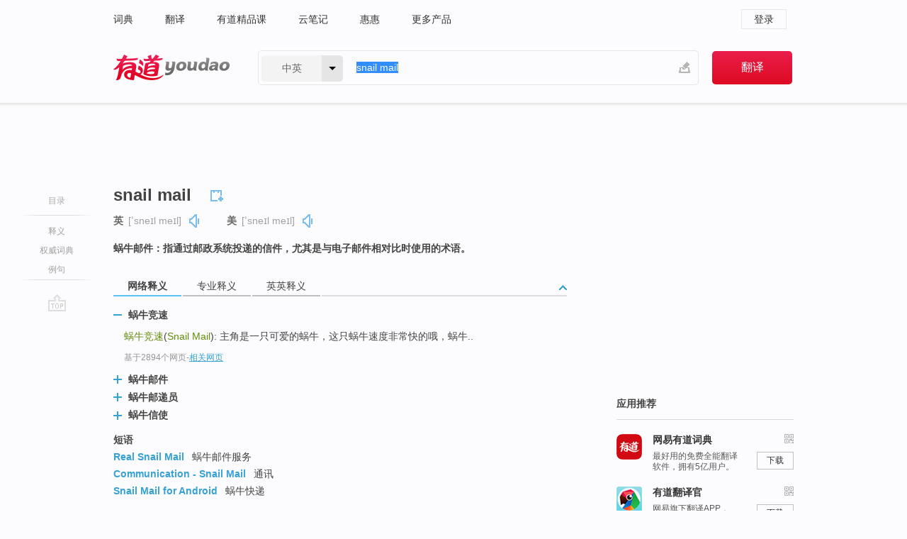

--- FILE ---
content_type: text/html; charset=utf-8
request_url: http://dict.youdao.com/w/snail_mail/
body_size: 10219
content:
<!DOCTYPE html>
                                        
      

								<html xmlns="http://www.w3.org/1999/xhtml" class="ua-ch ua-ch-131 ua-wk ua-mac os x">
<head>
    <meta name="baidu_union_verify" content="b3b78fbb4a7fb8c99ada6de72aac8a0e">
    <meta http-equiv="Content-Type" content="text/html; charset=UTF-8">

    
<meta name="keywords" content="snail mail"/>

<title>【snail_mail】什么意思_英语snail_mail的翻译_音标_读音_用法_例句_在线翻译_有道词典</title>
<link rel="shortcut icon" href="https://shared-https.ydstatic.com/images/favicon.ico" type="image/x-icon"/>


<link href="https://shared.ydstatic.com/dict/v2016/result/160621/result-min.css" rel="stylesheet" type="text/css"/>
<link href="https://shared.ydstatic.com/dict/v2016/result/pad.css" media="screen and (orientation: portrait), screen and (orientation: landscape)" rel="stylesheet" type="text/css">
<link rel="canonical" href="http://dict.youdao.com/w/snail_mail/"/>
<link rel="search" type="application/opensearchdescription+xml" title="Yodao Dict" href="plugins/search-provider.xml"/>
<script type='text/javascript' src='https://shared.ydstatic.com/js/jquery/jquery-1.8.2.min.js'></script>
</head>
<body class="t0">
<!-- 搜索框开始 -->
    <div id="doc" style="position:relative;zoom:1;">
    <div class="c-topbar-wrapper">
        <div class="c-topbar c-subtopbar">
            <div id="nav" class="c-snav">
                <a class="topnav" href="http://dict.youdao.com/?keyfrom=dict2.top" target="_blank">词典</a><a class="topnav" href="http://fanyi.youdao.com/?keyfrom=dict2.top" target="_blank">翻译</a><a class="topnav" href="https://ke.youdao.com/?keyfrom=dict2.top" target="_blank">有道精品课</a><a class="topnav" href="http://note.youdao.com/?keyfrom=dict2.top" target="_blank">云笔记</a><a class="topnav" href="http://www.huihui.cn/?keyfrom=dict2.top" target="_blank">惠惠</a><a class="topnav" href="http://www.youdao.com/about/productlist.html?keyfrom=dict2.top" target="_blank">更多产品</a>
            </div>
                        <div class="c-sust">
                                                

                                    <a hidefocus="true" class="login" href="http://account.youdao.com/login?service=dict&back_url=http%3A%2F%2Fdict.youdao.com%2Fsearch%3Fq%3Dsnail%2Bmail%26tab%3D%23keyfrom%3D%24%7Bkeyfrom%7D" rel="nofollow">登录</a>
                            </div>
        </div>
        <div class="c-header">
            <a class="c-logo" href="/">有道 - 网易旗下搜索</a>
            <form id="f"  method="get" action="/search" class="c-fm-w" node-type="search">
                <div id="langSelector" class="langSelector">
                                                                                                                                            <span id="langText" class="langText">中英</span><span class="aca">▼</span><span class="arrow"></span>
                    <input type="hidden" id="le" name="le" value="eng" />
                </div>
                <span class="s-inpt-w">
                    <input type="text" class="s-inpt" autocomplete="off" name="q" id="query" onmouseover="this.focus()" onfocus="this.select()" value="snail mail"/>
                    <input type="hidden" name="tab" value=""/>
                    <input type="hidden" name="keyfrom" value="dict2.top"/>
                    <span id="hnwBtn" class="hand-write"></span>
                    </span><input type="submit" class="s-btn" value="翻译"/>
            </form>
        </div>
    </div>

<!-- 搜索框结束 -->

<!-- 内容区域 -->
<div id="scontainer">
<div id="container">
    <div id="topImgAd">
    </div>
    <div id="results">
                    <div id="result_navigator" class="result_navigator">
            <ul class="sub-catalog">
        <h3>目录</h3>
        <li class="split"></li>
                                    <li class="sub1_all"><a class="nav-js log-js" href="#" hidefocus="true" data-4log="dict.nav.basic">释义</a></li>
                                        <li class="nav-collins"><a class="nav-js log-js" href="#authTrans" hidefocus="true" data-4log="dict.nav.authdict" title="">权威词典</a></li>
                                                                <li class="written"><a class="nav-js log-js" href="#examples" hidefocus="true" data-4log="dict.nav.sentence">例句</a></li>
                                                    <li class="nav-collins" style="display:none;"><a href="http://dict.youdao.com/ugc/" hidefocus="true">网友贡献</a></li>
                                        <li class="split"></li>
                                        </ul>
        <div class="dict-votebar" style="display:none;">
            <div class="vote-head">
                当前查询结果是否对您有帮助
            </div>
            <div class="vote-btns">
                <button class="up" title="有帮助，点个赞">
                    <i class="icon vote-arrow"></i>
                    <!-- <span class="count">271</span> -->
                </button>
                <button class="down" aria-pressed="false" title="有待改善">
                    <i class="icon vote-arrow"></i>
                </button>
            </div>
        </div>
        <a href="#" class="go-top log-js" data-4log="dict.result.nav.top" title="返回顶部">go top</a>
    </div>
                <!-- 结果内容 -->
                            <div id="results-contents" class="results-content">
                                                          
                                                            
                                                 	 


   
 
  					
<div id="phrsListTab" class="trans-wrapper clearfix">
            <script type="text/javascript">
    window.wordnow = "snail mail";
</script>
<script type="text/javascript" src="https://cdn.staticfile.org/jquery/1.9.1/jquery.min.js"></script>
<style>
    #picUgcImg {
        max-height: 150px;
        width: 150px;
        height: auto;
        border: 0px;
        padding: 0px;
    }

    .img-list img {
        border: none;
    }

    .picUgcMenu {
        background-color: #f3f3f3;
        font-size: 12px;
        width: 150px;
        height: 38px;
        border: 0px solid black;
        margin-top: -6px;
        text-align: center;
        line-height: 38px;
    }

    .picUgcMenu.hide {
        display: none;
    }

    .picUgcMenu .isFavour a{
        font-size: 14px;
        color: #BFBFBF;
    }

    .picUgcMenu .favour{
        display: inline-block;
        width: 20px;
        padding-left: 20px;
        height: 38px;
        background: url('https://shared-https.ydstatic.com/dict/v5.15/images/picugc_up.png') no-repeat 0 9px;
        margin-right: 20px;
        color: #000;
        text-decoration: none;
        line-height: 38px;
        margin-left: 16px;
    }

    .picUgcMenu .target b{
        text-decoration: none;
        color: #fff;
    }

    .picUgcMenu .against {
        display: inline-block;
        width: 20px;
        padding-left: 20px;
        height: 38px;
        background: url('https://shared-https.ydstatic.com/dict/v5.15/images/picugc_down.png') no-repeat 0 9px;
        margin-right: 10px;
        color: #000;
        text-decoration: none;
        line-height: 38px;
    }

    .picUgcMenu .favour.clicked {
        color: red;
        background: url('https://shared-https.ydstatic.com/dict/v5.15/images/picugc_up_red.png') no-repeat 0 9px;
    }

    .picUgcMenu .want {
        text-align: center;
        font-size: 16px;
        cursor: pointer;
        display: block;
        background: #5FC4F3;
        color: #FFF;
        font-family: "microsoft yahei";
    }

</style>


<div class="img-list" style="height:auto;width:150px;display:none;">
    <div id="picUgcImga" target="_blank" >
        <img src="" id="picUgcImg"/>
    </div>
    <div class="picUgcMenu hide" style="display:none;">
    </div>
</div>
<script type="text/javascript" src="https://shared.ydstatic.com/dict/v5.15/scripts/picugc-min9.js"></script>
<script type="text/javascript">
    $(document).ready(function () {
        getPictures();
    });
</script>

        <h2 class="wordbook-js">
        <span class="keyword">snail mail</span>
                            <div class="baav">
                            <span class="pronounce">英
                                    <span class="phonetic">[ˈsneɪl meɪl]</span>
                                                    <a href="#" title="真人发音" class="sp dictvoice voice-js log-js" data-rel="snail+mail&type=1" data-4log="dict.basic.ec.uk.voice"></a>
                                </span>
                                      <span class="pronounce">美
                                    <span class="phonetic">[ˈsneɪl meɪl]</span>
                                                    <a href="#" title="真人发音" class="sp dictvoice voice-js log-js" data-rel="snail+mail&type=2" data-4log="dict.basic.ec.us.voice"></a>
                                </span>
                                  </div>
            </h2>
             <div class="trans-container">

   <ul>
     <li>蜗牛邮件：指通过邮政系统投递的信件，尤其是与电子邮件相对比时使用的术语。</li>
    </ul>
    </div>
    </div>
                          



 
<div id="webTrans" class="trans-wrapper trans-tab">
    <h3>
        <span class="tabs"> 
                
                
                
                                                <a rel="#tWebTrans"><span>网络释义</span></a><a rel="#tPETrans"><span>专业释义</span></a><a rel="#tEETrans"><span>英英释义</span></a>
        </span>
        <a class="toggle toggleOpen" rel="#webTransToggle"></a>
 </h3>
<!--网络翻译-->

<div id="webTransToggle">
    <div id="tWebTrans" class="trans-container tab-content">
        

               <div class="wt-container">
    <div class="title">
        <a href="#" title="详细释义" rel="#rw1" class="sp do-detail">&nbsp;</a>
        <span>
                蜗牛竞速</span>
    </div>
    <p class="collapse-content">
    <b>蜗牛竞速</b>(<b>Snail Mail</b>): 主角是一只可爱的蜗牛，这只蜗牛速度非常快的哦，蜗牛..</p>
            <p class="collapse-content via">基于2894个网页<span class="sl">-</span><a href="http://www.youdao.com/search?keyfrom=dict&q=Snail+Mail+%E8%9C%97%E7%89%9B%E7%AB%9E%E9%80%9F&ue=utf8" target=_blank  rel="nofollow">相关网页</a></p>
    </div>
                <div class="wt-container wt-collapse">
    <div class="title">
        <a href="#" title="详细释义" rel="#rw1" class="sp do-detail">&nbsp;</a>
        <span>
                蜗牛邮件</span>
    </div>
    <p class="collapse-content">
    ...化时代的他们，多透过手机简讯沟通联系，所以不会写英文书写体，连电子邮件都嫌慢，更遑论投递被戏称为「<b>蜗牛邮件</b>（<b>snail mail</b>）的传统邮件，此外他们不戴手表，因为手机就可查看时间。</p>
            <p class="collapse-content via">基于2473个网页<span class="sl">-</span><a href="http://www.youdao.com/search?keyfrom=dict&q=Snail+Mail+%E8%9C%97%E7%89%9B%E9%82%AE%E4%BB%B6&ue=utf8" target=_blank  rel="nofollow">相关网页</a></p>
    </div>
                <div class="wt-container wt-collapse">
    <div class="title">
        <a href="#" title="详细释义" rel="#rw1" class="sp do-detail">&nbsp;</a>
        <span>
                蜗牛邮递员</span>
    </div>
    <p class="collapse-content">
    蜗牛信使/蜗牛速递员/<b>蜗牛邮递员</b> (<b>Snail Mail</b>) 是一款和印象中</p>
            <p class="collapse-content via">基于300个网页<span class="sl">-</span><a href="http://www.youdao.com/search?keyfrom=dict&q=Snail+Mail+%E8%9C%97%E7%89%9B%E9%82%AE%E9%80%92%E5%91%98&ue=utf8" target=_blank  rel="nofollow">相关网页</a></p>
    </div>
                <div class="wt-container wt-collapse">
    <div class="title">
        <a href="#" title="详细释义" rel="#rw1" class="sp do-detail">&nbsp;</a>
        <span>
                蜗牛信使</span>
    </div>
    <p class="collapse-content">
    《<b>蜗牛信使</b>》（<b>Snail Mail</b>）这只蜗牛不同寻常！它可是超级的快喔！</p>
            <p class="collapse-content via">基于272个网页<span class="sl">-</span><a href="http://www.youdao.com/search?keyfrom=dict&q=Snail+Mail+%E8%9C%97%E7%89%9B%E4%BF%A1%E4%BD%BF&ue=utf8" target=_blank  rel="nofollow">相关网页</a></p>
    </div>
            <div id="webPhrase" class="pr-container more-collapse">
    <div class="title">短语</div>
       <p class="wordGroup">
  
      <span class="contentTitle"><a class="search-js" href="/w/eng/real_snail_mail/#keyfrom=dict.phrase.wordgroup">Real Snail Mail</a></span>
                          蜗牛邮件服务
              </p>
           <p class="wordGroup">
  
      <span class="contentTitle"><a class="search-js" href="/w/eng/communication_-_snail_mail/#keyfrom=dict.phrase.wordgroup">Communication - Snail Mail</a></span>
                          通讯
              </p>
           <p class="wordGroup">
  
      <span class="contentTitle"><a class="search-js" href="/w/eng/snail_mail_for_android/#keyfrom=dict.phrase.wordgroup">Snail Mail for Android</a></span>
                          蜗牛快递
              </p>
           <p class="wordGroup collapse">
  
      <span class="contentTitle"><a class="search-js" href="/w/eng/snail_brings_the_mail/#keyfrom=dict.phrase.wordgroup">Snail Brings the Mail</a></span>
                          小蜗牛来送信
              </p>
   
   <div class="more"><a href="#" class="sp more_sp">&nbsp;</a><span class="show_more">更多</span><span
   class="show_less">收起</span>网络短语</div>
</div> <!-- close webPhrase Tag -->
    </div>
            <div id="tPETrans" class="trans-container tab-content">
                <div id="tPETrans-type-list" class="type-list">
                        <a class="p-type selected_link" href="#" rel="ptype_0" hidefocus="true">计算机科学技术</a>
                        </div>
        <ul id="tPETrans-all-trans" class="all-trans">
                    <li class="ptype_0 types" style="display:list-item">
                                    <div class="items">
                    <span class="title">蜗牛邮件</span>
                                                        </div>
                    </li>
                </ul>
    <p class="additional"><span class="middot">&middot;</span>2,447,543篇论文数据，部分数据来源于NoteExpress
            </div>
                            <div id="tEETrans" class="trans-container tab-content">
                <div class="trans-container">
<!--eng eng result start-->
    <h4>
        snail mail
        </h4>
    <ul>
		
		
				        <li>
		<span class="pos">n.</span>
                                    		
			    		        			
            		                                		    <span class="def">any mail that is physically delivered by the postal service</span>

						
						
						                                         		                                  </li>
     </ul>
<p class="via ar">
以上来源于:
<a class="tipshuiseunderline log-js" data-4log="wordnet" target="_blank" href="http://wordnet.princeton.edu/" rel="nofollow">WordNet</a>
</p>
<!-- 英英翻译结束 -->
</div>
            </div>
            </div>
</div>

                          <div id="wordArticle" class="trans-wrapper trans-tab">
    <h3>
        <span class="tabs">
            <a class="tab-current"><span>相关文章</span></a>
        </span>
        <a class="toggle toggleOpen" rel="#wordArticleToggle"></a>
    </h3>
    <div id="wordArticleToggle"></div>
</div>
<script src="https://shared.ydstatic.com/dict/v2016/result/160621/result-wordArticle.js"></script>                                        <div id="authTrans" class="trans-wrapper trans-tab"> 
            <h3>
                <span class="tabs">
                                                                                                    <a rel="#collinsResult"><span>&nbsp;柯林斯英汉双解大词典&nbsp;</span></a>
                </span>
                <a class="toggle toggleOpen" rel="#authTransToggle"></a>
            </h3>
            <div id="authTransToggle">
                                                    <div id="collinsResult" class="tab-content">
        <div class="trans-container">
        <div class="trans-content">
                                    <div class="collinsToggle trans-container">
				                                                            <div class="wt-container">
                                                                                                <h4>
                                <span class="title">snail mail</span>
                                                                                                                                        								                                
                                                                                                                                                                                                        
                                                                								
							</h4>
																												
																							                                																																																																																																																								
																 
															
																																																																																			
					
					    													<ul class="ol">
																	
																															<li>
    											    											    													<div class="collinsMajorTrans">
                                                            <span class="collinsOrder">1.&nbsp;</span>
                                                            <p>
    														    															    														    														    														    														    															    															    															    															    															    																    																	<span class="additional" title="不可数名词">N-UNCOUNT</span>
    																    															    														    														Some computer users refer to the postal system as <b>snail mail</b>, because it is very slow in comparison with e-mail. (与快速电子邮件相对比的) 传统纸本邮件
    														    														    															    															                                                                        															    															    															    															    															    															    															    															    															    															                                                                                                                                                                                                                                                                                        										
                        										                                                                    													                                                                </p></div>
                                                                                                                                                                                                                                                                                                                                                                                                                                                                                                                                                                                                                                                                    											</li>
										                                							</ul>
																													</div>
							</div>
		</div>
	</div>
</div>
                            </div>
        </div>
                                
                                                                        <!--例句选项卡 begin-->
<div id="examples" class="trans-wrapper">
    <h3>
        <span class="tabs">
                                                                                    <a rel="#bilingual"><span>双语例句</span></a><a rel="#authority"><span>权威例句</span></a>
        </span>
        <a class="toggle toggleOpen" rel="#examplesToggle"></a>
    </h3>
    <div id="examplesToggle">
                <div id="bilingual" class="trans-container  tab-content">
            <ul class="ol">
                                     
                            
                                                                                                                <li>
                    <p><span>Communications that show up in </span><span id="src_0_0" onmouseover="hlgt('#src_0_0,#tran_0_1')" onmouseout="unhlgt('#src_0_0,#tran_0_1')">your</span><span> </span><span id="src_0_1" onmouseover="hlgt('#src_0_1,#tran_0_2')" onmouseout="unhlgt('#src_0_1,#tran_0_2')">voice</span><span> </span><span id="src_0_2" onmouseover="hlgt('#src_0_2,#tran_0_3')" onmouseout="unhlgt('#src_0_2,#tran_0_3')"><b>mail</b></span><span>, or </span><span id="src_0_3" onmouseover="hlgt('#src_0_3,#tran_0_0')" onmouseout="unhlgt('#src_0_3,#tran_0_0')">by</span><span> </span><span id="src_0_4" onmouseover="hlgt('#src_0_4,#tran_0_4')" onmouseout="unhlgt('#src_0_4,#tran_0_4')">e-<b>mail</b></span><span>, </span><span id="src_0_5" onmouseover="hlgt('#src_0_5,#tran_0_5')" onmouseout="unhlgt('#src_0_5,#tran_0_5')">courier</span><span>, express <b>mail</b>, </span><span id="src_0_6" onmouseover="hlgt('#src_0_6,#tran_0_6')" onmouseout="unhlgt('#src_0_6,#tran_0_6')">or</span><span> <b>snail </b><b>mail</b> </span><span id="src_0_7" onmouseover="hlgt('#src_0_7,#tran_0_7')" onmouseout="unhlgt('#src_0_7,#tran_0_7')">should</span><span> </span><span id="src_0_8" onmouseover="hlgt('#src_0_8,#tran_0_8')" onmouseout="unhlgt('#src_0_8,#tran_0_8')">be welcome</span><span>.</span>
                    					 <a class="sp dictvoice voice-js log-js" title="点击发音" href="#" data-rel="Communications+that+show+up+in+your+voice+mail%2C+or+by+e-mail%2C+courier%2C+express+mail%2C+or+snail+mail+should+be+welcome.&le=eng" data-4log="dict.main.blng"></a>
                                        </p>

                    <p><span id="tran_0_0" onmouseover="hlgt('#src_0_3,#tran_0_0')" onmouseout="unhlgt('#src_0_3,#tran_0_0')">通过</span><span id="tran_0_1" onmouseover="hlgt('#src_0_0,#tran_0_1')" onmouseout="unhlgt('#src_0_0,#tran_0_1')">你</span><span>的</span><span id="tran_0_2" onmouseover="hlgt('#src_0_1,#tran_0_2')" onmouseout="unhlgt('#src_0_1,#tran_0_2')">语音</span><span id="tran_0_3" onmouseover="hlgt('#src_0_2,#tran_0_3')" onmouseout="unhlgt('#src_0_2,#tran_0_3')">邮件</span><span>、电子</span><span id="tran_0_4" onmouseover="hlgt('#src_0_4,#tran_0_4')" onmouseout="unhlgt('#src_0_4,#tran_0_4')">邮件</span><span>、</span><span id="tran_0_5" onmouseover="hlgt('#src_0_5,#tran_0_5')" onmouseout="unhlgt('#src_0_5,#tran_0_5')">快递</span><span>、特快专递</span><span id="tran_0_6" onmouseover="hlgt('#src_0_6,#tran_0_6')" onmouseout="unhlgt('#src_0_6,#tran_0_6')">或</span><span>普通邮件发送的信息</span><span id="tran_0_7" onmouseover="hlgt('#src_0_7,#tran_0_7')" onmouseout="unhlgt('#src_0_7,#tran_0_7')">应该</span><span id="tran_0_8" onmouseover="hlgt('#src_0_8,#tran_0_8')" onmouseout="unhlgt('#src_0_8,#tran_0_8')">是</span><span>受到欢迎的。</span>
                                        </p>
                                                            <p class="example-via">
                                                    <a target=_blank rel="nofollow">youdao</a>
                                            </p>
                </li>
                                       
                            
                                                                                                                <li>
                    <p><span id="src_1_0" onmouseover="hlgt('#src_1_0,#tran_1_0')" onmouseout="unhlgt('#src_1_0,#tran_1_0')">Fill out</span><span> the </span><span id="src_1_1" onmouseover="hlgt('#src_1_1,#tran_1_2')" onmouseout="unhlgt('#src_1_1,#tran_1_2')">forms</span><span> and </span><span id="src_1_2" onmouseover="hlgt('#src_1_2,#tran_1_3')" onmouseout="unhlgt('#src_1_2,#tran_1_3')"><b>snail</b></span><span><b> </b></span><span id="src_1_3" onmouseover="hlgt('#src_1_3,#tran_1_4')" onmouseout="unhlgt('#src_1_3,#tran_1_4')"><b>mail</b></span><span> them </span><span>in</span><span>.</span>
                    					 <a class="sp dictvoice voice-js log-js" title="点击发音" href="#" data-rel="Fill+out+the+forms+and+snail+mail+them+in.&le=eng" data-4log="dict.main.blng"></a>
                                        </p>

                    <p><span id="tran_1_0" onmouseover="hlgt('#src_1_0,#tran_1_0')" onmouseout="unhlgt('#src_1_0,#tran_1_0')">填</span><span>好</span><span id="tran_1_2" onmouseover="hlgt('#src_1_1,#tran_1_2')" onmouseout="unhlgt('#src_1_1,#tran_1_2')">表格</span><span>，</span><span id="tran_1_3" onmouseover="hlgt('#src_1_2,#tran_1_3')" onmouseout="unhlgt('#src_1_2,#tran_1_3')">放进蜗牛</span><span id="tran_1_4" onmouseover="hlgt('#src_1_3,#tran_1_4')" onmouseout="unhlgt('#src_1_3,#tran_1_4')">邮件</span><span>中寄出。</span>
                                        </p>
                                                            <p class="example-via">
                                                    <a target=_blank rel="nofollow">youdao</a>
                                            </p>
                </li>
                                       
                            
                                                                                                                <li>
                    <p><span id="src_2_0" onmouseover="hlgt('#src_2_0,#tran_2_3')" onmouseout="unhlgt('#src_2_0,#tran_2_3')">FEW</span><span> people </span><span id="src_2_1" onmouseover="hlgt('#src_2_1,#tran_2_1')" onmouseout="unhlgt('#src_2_1,#tran_2_1')">under</span><span> </span><span id="src_2_2" onmouseover="hlgt('#src_2_2,#tran_2_0')" onmouseout="unhlgt('#src_2_2,#tran_2_0')">30</span><span> make much </span><span id="src_2_3" onmouseover="hlgt('#src_2_3,#tran_2_5')" onmouseout="unhlgt('#src_2_3,#tran_2_5')">use</span><span> </span><span id="src_2_4" onmouseover="hlgt('#src_2_4,#tran_2_2')" onmouseout="unhlgt('#src_2_4,#tran_2_2')">of</span><span> "<b>snail </b></span><span id="src_2_5" onmouseover="hlgt('#src_2_5,#tran_2_6')" onmouseout="unhlgt('#src_2_5,#tran_2_6')"><b>mail</b></span><span>" </span><span id="src_2_6" onmouseover="hlgt('#src_2_6,#tran_2_4')" onmouseout="unhlgt('#src_2_6,#tran_2_4')">anymore</span><span>.</span>
                    					 <a class="sp dictvoice voice-js log-js" title="点击发音" href="#" data-rel="FEW+people+under+30+make+much+use+of+%22snail+mail%22+anymore.&le=eng" data-4log="dict.main.blng"></a>
                                        </p>

                    <p><span id="tran_2_0" onmouseover="hlgt('#src_2_2,#tran_2_0')" onmouseout="unhlgt('#src_2_2,#tran_2_0')">30岁</span><span id="tran_2_1" onmouseover="hlgt('#src_2_1,#tran_2_1')" onmouseout="unhlgt('#src_2_1,#tran_2_1')">以下</span><span id="tran_2_2" onmouseover="hlgt('#src_2_4,#tran_2_2')" onmouseout="unhlgt('#src_2_4,#tran_2_2')">的</span><span>人群</span><span id="tran_2_3" onmouseover="hlgt('#src_2_0,#tran_2_3')" onmouseout="unhlgt('#src_2_0,#tran_2_3')">很少</span><span id="tran_2_4" onmouseover="hlgt('#src_2_6,#tran_2_4')" onmouseout="unhlgt('#src_2_6,#tran_2_4')">再</span><span id="tran_2_5" onmouseover="hlgt('#src_2_3,#tran_2_5')" onmouseout="unhlgt('#src_2_3,#tran_2_5')">使用</span><span id="tran_2_6" onmouseover="hlgt('#src_2_5,#tran_2_6')" onmouseout="unhlgt('#src_2_5,#tran_2_6')">邮寄</span><span>。</span>
                                        </p>
                                                            <p class="example-via">
                                                    <a target=_blank rel="nofollow">youdao</a>
                                            </p>
                </li>
                                       </ul>
                        <a class="more-example" href="/example/blng/eng/snail_mail/#keyfrom=dict.main.moreblng" title="snail mail的双语例句">更多双语例句</a>
                    </div>
         
        
                
                <div id="authority" class="trans-container  tab-content">
                  <ul class="ol">
                             <li>
           <p>Critelli insists the bleak outlook for <b>snail</b> <b>mail</b> doesn't mean Pitney Bowes can't spurt ahead. 
                        <a class="sp dictvoice voice-js log-js" title="点击发音" href="#" data-rel="Critelli+insists+the+bleak+outlook+for+snail+mail+doesn%27t+mean+Pitney+Bowes+can%27t+spurt+ahead.+" data-4log="dict.main.moreauth"></a>
           </p>
           <p class="example-via"><a href="youdao" target=_blank rel="nofollow">FORBES: <i>Magazine Article</i></a></p>
           </li>
                                      <li>
           <p>Reach out to past customers via e-mail and letter (Boomers still read <b>snail</b> <b>mail</b>). 
                        <a class="sp dictvoice voice-js log-js" title="点击发音" href="#" data-rel="Reach+out+to+past+customers+via+e-mail+and+letter+%28Boomers+still+read+snail+mail%29.+" data-4log="dict.main.moreauth"></a>
           </p>
           <p class="example-via"><a href="youdao" target=_blank rel="nofollow">FORBES: <i>Pick Baby Boomers as Your Target Market for the Holidays</i></a></p>
           </li>
                                      <li>
           <p>Besides the obvious difference in environmental impact, how does digital stack up against <b>snail</b> <b>mail</b>? 
                        <a class="sp dictvoice voice-js log-js" title="点击发音" href="#" data-rel="Besides+the+obvious+difference+in+environmental+impact%2C+how+does+digital+stack+up+against+snail+mail%3F+" data-4log="dict.main.moreauth"></a>
           </p>
           <p class="example-via"><a href="youdao" target=_blank rel="nofollow">FORBES: <i>Evite Launches Designer Digital Invitations</i></a></p>
           </li>
                           </ul>
                   <a class="more-example" href="/example/auth/snail_mail/#keyfrom=dict.main.moreauth" title="snail mail的权威例句">更多权威例句</a>
                   </div>
            </div>
</div>
<!--例句选项卡 end-->
                                                                            
                                    </div>
    </div>
                    

<div id="ads" class="ads">
  <div id="dict-inter" class="dict-inter">
      </div>
  <div id="baidu-adv"></div>
  
  <div id="follow" class="follow">
    <p class="hd">应用推荐</p>
    <div class="bd">
      <iframe src="https://c.youdao.com/www/app.html" frameborder="0"></iframe>
    </div>
  </div>
</div>

                            <div id="rel-search" class="rel-search">

            </div>
                <div id="pronounce">
            <div class="alpha-bg"></div>
            <div class="pr-content">
                $firstVoiceSent
                <div class="pr-source">- 来自原声例句</div>
            </div>
        </div>
</div>
<div class="c-bsearch" style="zoom:1;">
</div>
</div>
<!-- 内容区域 -->

<div id="c_footer">
  <div class="wrap">
            <a href="http://www.youdao.com/about/" rel="nofollow">关于有道</a>
        <a href="http://ir.youdao.com/" rel="nofollow">Investors</a>
        <a href="http://dsp.youdao.com/?keyfrom=dict2.top" rel="nofollow">有道智选</a>
        <a href="http://i.youdao.com/?keyfrom=dict2.top" rel="nofollow">官方博客</a>
        <a href="http://techblog.youdao.com/?keyfrom=dict2.top" rel="nofollow">技术博客</a>
        <a href="http://campus.youdao.com/index.php?t1=index?keyfrom=dict2.top" rel="nofollow">诚聘英才</a>
        <a href="http://shared.youdao.com/www/contactus-page.html?keyfrom=dict2.top" rel="nofollow">联系我们</a>
        <a href="https://dict.youdao.com/map/index.html?keyfrom=dict2.top">站点地图</a>
        <a href="http://www.12377.cn/?keyfrom=dict2.top" rel="nofollow">网络举报</a>
    <span class="c_fcopyright">&copy; 2026 网易公司 <a href="http://www.youdao.com/terms/privacy.html?keyfrom=dict2.top" rel="nofollow">隐私政策</a> <a href="http://www.youdao.com/terms/index.html?keyfrom=dict2.top" rel="nofollow">服务条款</a> 京ICP证080268号 <a href="http://beian.miit.gov.cn" rel="nofollow">京ICP备10005211号</a></span>
  </div>
</div>
</div>
<div id="langSelection" class="pm">
    <ul>
        <li><a href="#" rel="eng" class="current">中英</a></li>
        <li><a href="#" rel="fr">中法</a></li>
        <li><a href="#" rel="ko">中韩</a></li>
        <li><a href="#" rel="jap">中日</a></li>
    </ul>
</div>

<div id="handWrite" class="pm" style="display:none;">
    <object width="346" height="216" type="application/x-shockwave-flash" id="hnw" data="https://shared.ydstatic.com/dict/v5.16/swf/Hnw.swf">
        <param name="movie" value="https://shared.ydstatic.com/dict/v5.16/swf/Hnw.swf"/>
        <param name="menu" value="false"/>
        <param name="allowScriptAccess" value="always"/>
    </object>
</div>

<div id="researchZoon" class="pm">
    <div class="title">小调查</div>
    <div class="zoo-content">
        请问您想要如何调整此模块？
        <p><input id="upIt" type="radio" name="researchBox" value="up"><label for="upIt">模块上移</label></p>
        <p><input id="downIt" type="radio" name="researchBox" value="down"><label for="downIt">模块下移</label></p>
        <p><input id="dontmove" type="radio" name="researchBox" value="stay"><label for="dontmove">不移动</label></p>
        <div>感谢您的反馈，我们会尽快进行适当修改！</div>
        <a href="http://survey2.163.com/html/webdict_survey_reorder/paper.html" target="_blank" style="text-decoration: underline;" rel="nofollow">进来说说原因吧</a>
        <a href="javascript:void(0);" class="submitResult" rel="nofollow">确定</a>
    </div>
</div>

<div id="researchZoon21" class="pm">
    <div class="title">小调查</div>
    <div class="zoo-content">
        请问您想要如何调整此模块？
        <p><input id="upIt21" type="radio" name="researchBox" value="up"><label for="upIt21">模块上移</label></p>
        <p><input id="downIt21" type="radio" name="researchBox" value="down"><label for="downIt21">模块下移</label></p>
        <p><input id="dontmove21" type="radio" name="researchBox" value="stay"><label for="dontmove21">不移动</label></p>
        <div>感谢您的反馈，我们会尽快进行适当修改！</div>
        <a href="http://survey2.163.com/html/webdict_survey_reorder/paper.html" target="_blank" style="text-decoration: underline;" rel="nofollow">进来说说原因吧</a>
        <a href="javascript:void(0);" class="submitResult" rel="nofollow">确定</a>
    </div>
</div>

<div id="editwordform" style="display:none;">
    <h3>修改单词</h3>
    <a href="javascript:void(0);" id="close-editwordform"></a>
    <form method="post" >
        <label for="wordbook-word">单词</label>
        <input id="wordbook-word" type="text" value="" name="word" autocomplete="off" /><span><a id="delword" href="javascript:void(0);">从单词本中删除</a></span>
        <label for="wordbook-phonetic">音标</label>
        <input id="wordbook-phonetic" type="text" value="" name="phonetic" />
        <label for="wordbook-desc">解释</label>
        <textarea id="wordbook-desc" name="desc" ></textarea>
        <label style="color:blue;">更多（可不填）</label>
        <label for="wordbook-tags">分类</label><input id="wordbook-tags" type="text" value="" name="tags" autocomplete="off" />
        <ul id="tag-select-list">
        </ul>
        <div style="text-align:center;"><a id="openwordbook" href="/wordbook/wordlist?keyfrom=smallpic" target="_blank">打开单词本</a><a id="addword" href="javascript:void(0);">提交</a></div>
    </form>
</div>

<script type="text/javascript" src="https://shared.ydstatic.com/dict/v2016/160525/autocomplete_json.js"></script>
<script type="text/javascript">
    var global = {
        fromVm:{
            searchDomain:'youdao.com'
        }
    };


    function rwt(a, newlink) {
        try {
            if (a === window) {
                a = window.event.srcElement;
                while (a) {
                    if (a.href)
                        break;
                    a = a.parentNode
                }
            }
            a.href = newlink;
            a.onmousedown = ""
        } catch (p) {
        }
        return true
    }
</script>

<script type="text/javascript" src="https://c.youdao.com/dict/activity/ad/result-min.js"></script>
<script>
var _rlog = _rlog || [];
_rlog.push(["_setAccount" , "dictweb"]);
_rlog.push(["_addPost" , "page" , "search"]);
_rlog.push(["_addPost" , "q" , "snail mail"]);
</script>
<script defer src="https://shared.ydstatic.com/js/rlog/v1.js"></script>
</body>
</html>
